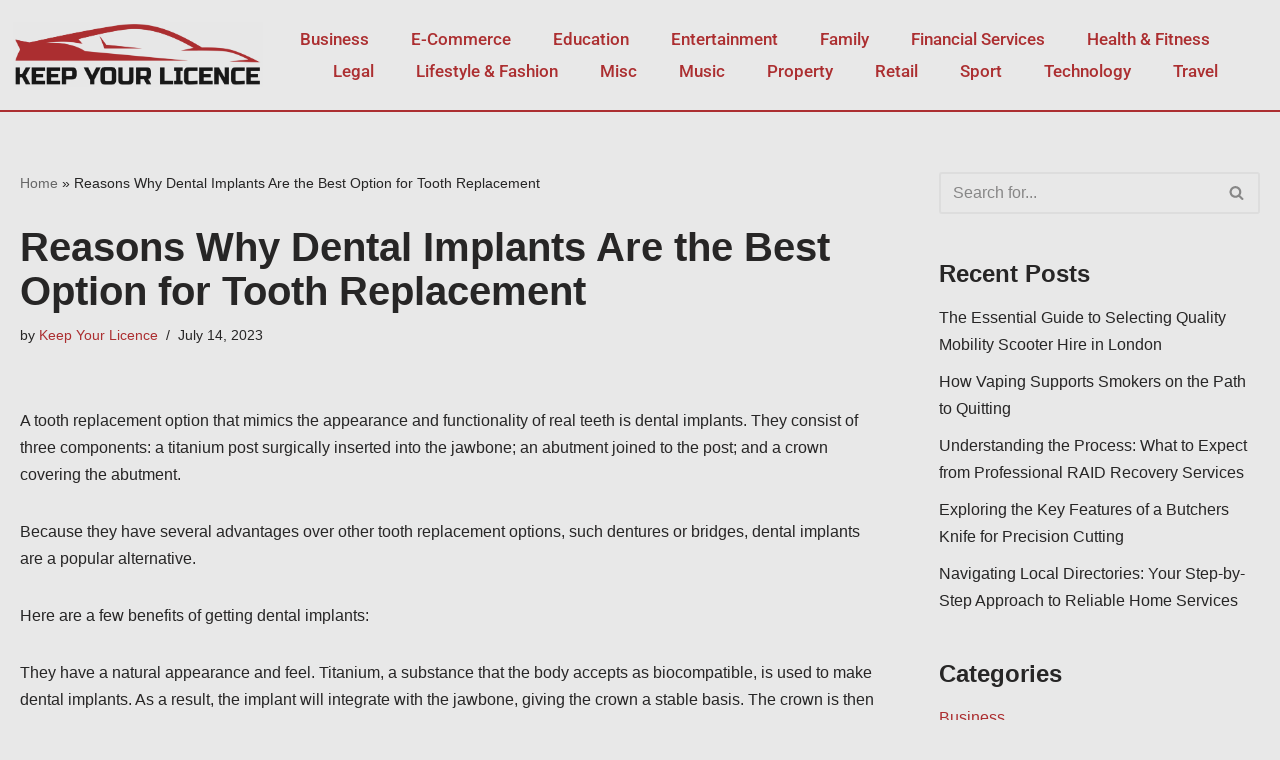

--- FILE ---
content_type: text/html; charset=UTF-8
request_url: https://keep-your-licence.co.uk/health-fitness/reasons-why-dental-implants-are-the-best-option-for-tooth-replacement/
body_size: 16118
content:
<!DOCTYPE html> 
<html lang="en-GB"> 
<head>
<meta charset="UTF-8">
<link rel="preload" href="https://keep-your-licence.co.uk/wp-content/cache/fvm/min/0-csse089c3318d5717ee1ec0caff0fc16f3089a987f1f2e6aff4fa699f4172177.css" as="style" media="all" /> 
<link rel="preload" href="https://keep-your-licence.co.uk/wp-content/cache/fvm/min/0-cssd394254e086d0142c08ee2b994323a6f38d36186abb3fcac79cf6cab670b8.css" as="style" media="all" /> 
<link rel="preload" href="https://keep-your-licence.co.uk/wp-content/cache/fvm/min/0-css0235479a0e880131109783e599a40148b94a737d72054fc3d2ac332bff183.css" as="style" media="all" /> 
<link rel="preload" href="https://keep-your-licence.co.uk/wp-content/cache/fvm/min/0-css238639bd76816b86983b092541ee99764ff00615fd5223ecb67c3f843b0a0.css" as="style" media="all" /> 
<link rel="preload" href="https://keep-your-licence.co.uk/wp-content/cache/fvm/min/0-css369a7503df99a2d0f626cf9ecc838d20d38c4e1711b2bbc6ed3da0c27724a.css" as="style" media="all" /> 
<link rel="preload" href="https://keep-your-licence.co.uk/wp-content/cache/fvm/min/0-css0d6230b79986ca118f9df240b37cee02ef8821db35d8170aa389d524f48e7.css" as="style" media="all" /> 
<link rel="preload" href="https://keep-your-licence.co.uk/wp-content/cache/fvm/min/0-csse57ea9e1f97edda6a0d3fb49c2c84acac7b38d1a66107b8a62fbbbe06d77c.css" as="style" media="all" /> 
<link rel="preload" href="https://keep-your-licence.co.uk/wp-content/cache/fvm/min/0-css6d300bea97ad94fd58759815041b7829715a81a290d5116a2fc81581469c7.css" as="style" media="all" /> 
<link rel="preload" href="https://keep-your-licence.co.uk/wp-content/cache/fvm/min/0-css2648740b84a9c7c74c338b7a51aa321a4982af778e08642a53e4d5a322548.css" as="style" media="all" /> 
<link rel="preload" href="https://keep-your-licence.co.uk/wp-content/cache/fvm/min/0-css4a8996ac6371e9fb6c34f0b2a8d8d3e47ff26297770c50f68905a47a1ae1c.css" as="style" media="all" /> 
<link rel="preload" href="https://keep-your-licence.co.uk/wp-content/cache/fvm/min/0-cssa4bea9f2db28291f36bc7c49302f260cceead1ed69680c682453f89b544aa.css" as="style" media="all" /> 
<link rel="preload" href="https://keep-your-licence.co.uk/wp-content/cache/fvm/min/0-css98da6d4ec799f3c6eb7cd95d0d35e4b4d646bcf15182917ab6869e1886ef2.css" as="style" media="all" /> 
<link rel="preload" href="https://keep-your-licence.co.uk/wp-content/cache/fvm/min/0-css451d2f23c431b9030694370217e258ad5e4225a00805489e165bd24e9b689.css" as="style" media="all" /> 
<link rel="preload" href="https://keep-your-licence.co.uk/wp-content/cache/fvm/min/0-cssa55d94ec6f447cf585aba606cbe1686d85cafdb57bd87398d509ba613a81b.css" as="style" media="all" /> 
<link rel="preload" href="https://keep-your-licence.co.uk/wp-content/cache/fvm/min/0-css40865ef2c80a476dd4d3f7c7248b7865e952e311e6742604031700dac4d51.css" as="style" media="all" /> 
<link rel="preload" href="https://keep-your-licence.co.uk/wp-content/cache/fvm/min/0-css28528b865c63e4c79c741424e6090a3c790a2f2c0280941163ddbe4c09d7a.css" as="style" media="all" />
<script data-cfasync="false">if(navigator.userAgent.match(/MSIE|Internet Explorer/i)||navigator.userAgent.match(/Trident\/7\..*?rv:11/i)){var href=document.location.href;if(!href.match(/[?&]iebrowser/)){if(href.indexOf("?")==-1){if(href.indexOf("#")==-1){document.location.href=href+"?iebrowser=1"}else{document.location.href=href.replace("#","?iebrowser=1#")}}else{if(href.indexOf("#")==-1){document.location.href=href+"&iebrowser=1"}else{document.location.href=href.replace("#","&iebrowser=1#")}}}}</script>
<script data-cfasync="false">class FVMLoader{constructor(e){this.triggerEvents=e,this.eventOptions={passive:!0},this.userEventListener=this.triggerListener.bind(this),this.delayedScripts={normal:[],async:[],defer:[]},this.allJQueries=[]}_addUserInteractionListener(e){this.triggerEvents.forEach(t=>window.addEventListener(t,e.userEventListener,e.eventOptions))}_removeUserInteractionListener(e){this.triggerEvents.forEach(t=>window.removeEventListener(t,e.userEventListener,e.eventOptions))}triggerListener(){this._removeUserInteractionListener(this),"loading"===document.readyState?document.addEventListener("DOMContentLoaded",this._loadEverythingNow.bind(this)):this._loadEverythingNow()}async _loadEverythingNow(){this._runAllDelayedCSS(),this._delayEventListeners(),this._delayJQueryReady(this),this._handleDocumentWrite(),this._registerAllDelayedScripts(),await this._loadScriptsFromList(this.delayedScripts.normal),await this._loadScriptsFromList(this.delayedScripts.defer),await this._loadScriptsFromList(this.delayedScripts.async),await this._triggerDOMContentLoaded(),await this._triggerWindowLoad(),window.dispatchEvent(new Event("wpr-allScriptsLoaded"))}_registerAllDelayedScripts(){document.querySelectorAll("script[type=fvmdelay]").forEach(e=>{e.hasAttribute("src")?e.hasAttribute("async")&&!1!==e.async?this.delayedScripts.async.push(e):e.hasAttribute("defer")&&!1!==e.defer||"module"===e.getAttribute("data-type")?this.delayedScripts.defer.push(e):this.delayedScripts.normal.push(e):this.delayedScripts.normal.push(e)})}_runAllDelayedCSS(){document.querySelectorAll("link[rel=fvmdelay]").forEach(e=>{e.setAttribute("rel","stylesheet")})}async _transformScript(e){return await this._requestAnimFrame(),new Promise(t=>{const n=document.createElement("script");let r;[...e.attributes].forEach(e=>{let t=e.nodeName;"type"!==t&&("data-type"===t&&(t="type",r=e.nodeValue),n.setAttribute(t,e.nodeValue))}),e.hasAttribute("src")?(n.addEventListener("load",t),n.addEventListener("error",t)):(n.text=e.text,t()),e.parentNode.replaceChild(n,e)})}async _loadScriptsFromList(e){const t=e.shift();return t?(await this._transformScript(t),this._loadScriptsFromList(e)):Promise.resolve()}_delayEventListeners(){let e={};function t(t,n){!function(t){function n(n){return e[t].eventsToRewrite.indexOf(n)>=0?"wpr-"+n:n}e[t]||(e[t]={originalFunctions:{add:t.addEventListener,remove:t.removeEventListener},eventsToRewrite:[]},t.addEventListener=function(){arguments[0]=n(arguments[0]),e[t].originalFunctions.add.apply(t,arguments)},t.removeEventListener=function(){arguments[0]=n(arguments[0]),e[t].originalFunctions.remove.apply(t,arguments)})}(t),e[t].eventsToRewrite.push(n)}function n(e,t){let n=e[t];Object.defineProperty(e,t,{get:()=>n||function(){},set(r){e["wpr"+t]=n=r}})}t(document,"DOMContentLoaded"),t(window,"DOMContentLoaded"),t(window,"load"),t(window,"pageshow"),t(document,"readystatechange"),n(document,"onreadystatechange"),n(window,"onload"),n(window,"onpageshow")}_delayJQueryReady(e){let t=window.jQuery;Object.defineProperty(window,"jQuery",{get:()=>t,set(n){if(n&&n.fn&&!e.allJQueries.includes(n)){n.fn.ready=n.fn.init.prototype.ready=function(t){e.domReadyFired?t.bind(document)(n):document.addEventListener("DOMContentLoaded2",()=>t.bind(document)(n))};const t=n.fn.on;n.fn.on=n.fn.init.prototype.on=function(){if(this[0]===window){function e(e){return e.split(" ").map(e=>"load"===e||0===e.indexOf("load.")?"wpr-jquery-load":e).join(" ")}"string"==typeof arguments[0]||arguments[0]instanceof String?arguments[0]=e(arguments[0]):"object"==typeof arguments[0]&&Object.keys(arguments[0]).forEach(t=>{delete Object.assign(arguments[0],{[e(t)]:arguments[0][t]})[t]})}return t.apply(this,arguments),this},e.allJQueries.push(n)}t=n}})}async _triggerDOMContentLoaded(){this.domReadyFired=!0,await this._requestAnimFrame(),document.dispatchEvent(new Event("DOMContentLoaded2")),await this._requestAnimFrame(),window.dispatchEvent(new Event("DOMContentLoaded2")),await this._requestAnimFrame(),document.dispatchEvent(new Event("wpr-readystatechange")),await this._requestAnimFrame(),document.wpronreadystatechange&&document.wpronreadystatechange()}async _triggerWindowLoad(){await this._requestAnimFrame(),window.dispatchEvent(new Event("wpr-load")),await this._requestAnimFrame(),window.wpronload&&window.wpronload(),await this._requestAnimFrame(),this.allJQueries.forEach(e=>e(window).trigger("wpr-jquery-load")),window.dispatchEvent(new Event("wpr-pageshow")),await this._requestAnimFrame(),window.wpronpageshow&&window.wpronpageshow()}_handleDocumentWrite(){const e=new Map;document.write=document.writeln=function(t){const n=document.currentScript,r=document.createRange(),i=n.parentElement;let a=e.get(n);void 0===a&&(a=n.nextSibling,e.set(n,a));const s=document.createDocumentFragment();r.setStart(s,0),s.appendChild(r.createContextualFragment(t)),i.insertBefore(s,a)}}async _requestAnimFrame(){return new Promise(e=>requestAnimationFrame(e))}static run(){const e=new FVMLoader(["keydown","mousemove","touchmove","touchstart","touchend","wheel"]);e._addUserInteractionListener(e)}}FVMLoader.run();</script>
<meta name="viewport" content="width=device-width, initial-scale=1, minimum-scale=1">
<meta name='robots' content='index, follow, max-image-preview:large, max-snippet:-1, max-video-preview:-1' /><title>Reasons Why Dental Implants Are the Best Option for Tooth Replacement - Keep Your Licence</title>
<link rel="canonical" href="https://keep-your-licence.co.uk/health-fitness/reasons-why-dental-implants-are-the-best-option-for-tooth-replacement/" />
<meta property="og:locale" content="en_GB" />
<meta property="og:type" content="article" />
<meta property="og:title" content="Reasons Why Dental Implants Are the Best Option for Tooth Replacement - Keep Your Licence" />
<meta property="og:description" content="A tooth replacement option that mimics the appearance and functionality of real teeth is dental implants. They consist of three components: a titanium post surgically inserted into the jawbone; an abutment joined to the post; and a crown covering the abutment. Because they have several advantages over other tooth replacement options, such dentures or bridges,&hellip;&nbsp;Read More &raquo;Reasons Why Dental Implants Are the Best Option for Tooth Replacement" />
<meta property="og:url" content="https://keep-your-licence.co.uk/health-fitness/reasons-why-dental-implants-are-the-best-option-for-tooth-replacement/" />
<meta property="og:site_name" content="Keep Your Licence" />
<meta property="article:published_time" content="2023-07-14T15:19:20+00:00" />
<meta property="article:modified_time" content="2023-07-14T15:19:21+00:00" />
<meta name="author" content="Keep Your Licence" />
<meta name="twitter:card" content="summary_large_image" />
<meta name="twitter:creator" content="@admin" />
<meta name="twitter:label1" content="Written by" />
<meta name="twitter:data1" content="Keep Your Licence" />
<meta name="twitter:label2" content="Estimated reading time" />
<meta name="twitter:data2" content="2 minutes" />
<script type="application/ld+json" class="yoast-schema-graph">{"@context":"https://schema.org","@graph":[{"@type":"WebPage","@id":"https://keep-your-licence.co.uk/health-fitness/reasons-why-dental-implants-are-the-best-option-for-tooth-replacement/","url":"https://keep-your-licence.co.uk/health-fitness/reasons-why-dental-implants-are-the-best-option-for-tooth-replacement/","name":"Reasons Why Dental Implants Are the Best Option for Tooth Replacement - Keep Your Licence","isPartOf":{"@id":"https://keep-your-licence.co.uk/#website"},"datePublished":"2023-07-14T15:19:20+00:00","dateModified":"2023-07-14T15:19:21+00:00","author":{"@id":"https://keep-your-licence.co.uk/#/schema/person/ce6f99bf465c44c628a4d11b815fa831"},"breadcrumb":{"@id":"https://keep-your-licence.co.uk/health-fitness/reasons-why-dental-implants-are-the-best-option-for-tooth-replacement/#breadcrumb"},"inLanguage":"en-GB","potentialAction":[{"@type":"ReadAction","target":["https://keep-your-licence.co.uk/health-fitness/reasons-why-dental-implants-are-the-best-option-for-tooth-replacement/"]}]},{"@type":"BreadcrumbList","@id":"https://keep-your-licence.co.uk/health-fitness/reasons-why-dental-implants-are-the-best-option-for-tooth-replacement/#breadcrumb","itemListElement":[{"@type":"ListItem","position":1,"name":"Home","item":"https://keep-your-licence.co.uk/"},{"@type":"ListItem","position":2,"name":"Reasons Why Dental Implants Are the Best Option for Tooth Replacement"}]},{"@type":"WebSite","@id":"https://keep-your-licence.co.uk/#website","url":"https://keep-your-licence.co.uk/","name":"Keep Your Licence","description":"Business News From Around The UK","potentialAction":[{"@type":"SearchAction","target":{"@type":"EntryPoint","urlTemplate":"https://keep-your-licence.co.uk/?s={search_term_string}"},"query-input":{"@type":"PropertyValueSpecification","valueRequired":true,"valueName":"search_term_string"}}],"inLanguage":"en-GB"},{"@type":"Person","@id":"https://keep-your-licence.co.uk/#/schema/person/ce6f99bf465c44c628a4d11b815fa831","name":"Keep Your Licence","image":{"@type":"ImageObject","inLanguage":"en-GB","@id":"https://keep-your-licence.co.uk/#/schema/person/image/","url":"https://secure.gravatar.com/avatar/b8592877d0dfe2e32b76461492cd0cadda497fce868404508804a91095630372?s=96&d=mm&r=g","contentUrl":"https://secure.gravatar.com/avatar/b8592877d0dfe2e32b76461492cd0cadda497fce868404508804a91095630372?s=96&d=mm&r=g","caption":"Keep Your Licence"},"sameAs":["https://x.com/admin"],"url":"https://keep-your-licence.co.uk/author/keepyourlicence/"}]}</script>
<link rel="alternate" type="application/rss+xml" title="Keep Your Licence &raquo; Feed" href="https://keep-your-licence.co.uk/feed/" /> 
<link rel="profile" href="https://gmpg.org/xfn/11"> 
<style media="all">img:is([sizes="auto" i],[sizes^="auto," i]){contain-intrinsic-size:3000px 1500px}</style> 
<link rel='stylesheet' id='wp-block-library-css' href='https://keep-your-licence.co.uk/wp-content/cache/fvm/min/0-csse089c3318d5717ee1ec0caff0fc16f3089a987f1f2e6aff4fa699f4172177.css' media='all' /> 
<style id='classic-theme-styles-inline-css' media="all">/*! This file is auto-generated */ .wp-block-button__link{color:#fff;background-color:#32373c;border-radius:9999px;box-shadow:none;text-decoration:none;padding:calc(.667em + 2px) calc(1.333em + 2px);font-size:1.125em}.wp-block-file__button{background:#32373c;color:#fff;text-decoration:none}</style> 
<style id='global-styles-inline-css' media="all">:root{--wp--preset--aspect-ratio--square:1;--wp--preset--aspect-ratio--4-3:4/3;--wp--preset--aspect-ratio--3-4:3/4;--wp--preset--aspect-ratio--3-2:3/2;--wp--preset--aspect-ratio--2-3:2/3;--wp--preset--aspect-ratio--16-9:16/9;--wp--preset--aspect-ratio--9-16:9/16;--wp--preset--color--black:#000000;--wp--preset--color--cyan-bluish-gray:#abb8c3;--wp--preset--color--white:#ffffff;--wp--preset--color--pale-pink:#f78da7;--wp--preset--color--vivid-red:#cf2e2e;--wp--preset--color--luminous-vivid-orange:#ff6900;--wp--preset--color--luminous-vivid-amber:#fcb900;--wp--preset--color--light-green-cyan:#7bdcb5;--wp--preset--color--vivid-green-cyan:#00d084;--wp--preset--color--pale-cyan-blue:#8ed1fc;--wp--preset--color--vivid-cyan-blue:#0693e3;--wp--preset--color--vivid-purple:#9b51e0;--wp--preset--color--neve-link-color:var(--nv-primary-accent);--wp--preset--color--neve-link-hover-color:var(--nv-secondary-accent);--wp--preset--color--nv-site-bg:var(--nv-site-bg);--wp--preset--color--nv-light-bg:var(--nv-light-bg);--wp--preset--color--nv-dark-bg:var(--nv-dark-bg);--wp--preset--color--neve-text-color:var(--nv-text-color);--wp--preset--color--nv-text-dark-bg:var(--nv-text-dark-bg);--wp--preset--color--nv-c-1:var(--nv-c-1);--wp--preset--color--nv-c-2:var(--nv-c-2);--wp--preset--gradient--vivid-cyan-blue-to-vivid-purple:linear-gradient(135deg,rgba(6,147,227,1) 0%,rgb(155,81,224) 100%);--wp--preset--gradient--light-green-cyan-to-vivid-green-cyan:linear-gradient(135deg,rgb(122,220,180) 0%,rgb(0,208,130) 100%);--wp--preset--gradient--luminous-vivid-amber-to-luminous-vivid-orange:linear-gradient(135deg,rgba(252,185,0,1) 0%,rgba(255,105,0,1) 100%);--wp--preset--gradient--luminous-vivid-orange-to-vivid-red:linear-gradient(135deg,rgba(255,105,0,1) 0%,rgb(207,46,46) 100%);--wp--preset--gradient--very-light-gray-to-cyan-bluish-gray:linear-gradient(135deg,rgb(238,238,238) 0%,rgb(169,184,195) 100%);--wp--preset--gradient--cool-to-warm-spectrum:linear-gradient(135deg,rgb(74,234,220) 0%,rgb(151,120,209) 20%,rgb(207,42,186) 40%,rgb(238,44,130) 60%,rgb(251,105,98) 80%,rgb(254,248,76) 100%);--wp--preset--gradient--blush-light-purple:linear-gradient(135deg,rgb(255,206,236) 0%,rgb(152,150,240) 100%);--wp--preset--gradient--blush-bordeaux:linear-gradient(135deg,rgb(254,205,165) 0%,rgb(254,45,45) 50%,rgb(107,0,62) 100%);--wp--preset--gradient--luminous-dusk:linear-gradient(135deg,rgb(255,203,112) 0%,rgb(199,81,192) 50%,rgb(65,88,208) 100%);--wp--preset--gradient--pale-ocean:linear-gradient(135deg,rgb(255,245,203) 0%,rgb(182,227,212) 50%,rgb(51,167,181) 100%);--wp--preset--gradient--electric-grass:linear-gradient(135deg,rgb(202,248,128) 0%,rgb(113,206,126) 100%);--wp--preset--gradient--midnight:linear-gradient(135deg,rgb(2,3,129) 0%,rgb(40,116,252) 100%);--wp--preset--font-size--small:13px;--wp--preset--font-size--medium:20px;--wp--preset--font-size--large:36px;--wp--preset--font-size--x-large:42px;--wp--preset--spacing--20:0.44rem;--wp--preset--spacing--30:0.67rem;--wp--preset--spacing--40:1rem;--wp--preset--spacing--50:1.5rem;--wp--preset--spacing--60:2.25rem;--wp--preset--spacing--70:3.38rem;--wp--preset--spacing--80:5.06rem;--wp--preset--shadow--natural:6px 6px 9px rgba(0, 0, 0, 0.2);--wp--preset--shadow--deep:12px 12px 50px rgba(0, 0, 0, 0.4);--wp--preset--shadow--sharp:6px 6px 0px rgba(0, 0, 0, 0.2);--wp--preset--shadow--outlined:6px 6px 0px -3px rgba(255, 255, 255, 1), 6px 6px rgba(0, 0, 0, 1);--wp--preset--shadow--crisp:6px 6px 0px rgba(0, 0, 0, 1)}:where(.is-layout-flex){gap:.5em}:where(.is-layout-grid){gap:.5em}body .is-layout-flex{display:flex}.is-layout-flex{flex-wrap:wrap;align-items:center}.is-layout-flex>:is(*,div){margin:0}body .is-layout-grid{display:grid}.is-layout-grid>:is(*,div){margin:0}:where(.wp-block-columns.is-layout-flex){gap:2em}:where(.wp-block-columns.is-layout-grid){gap:2em}:where(.wp-block-post-template.is-layout-flex){gap:1.25em}:where(.wp-block-post-template.is-layout-grid){gap:1.25em}.has-black-color{color:var(--wp--preset--color--black)!important}.has-cyan-bluish-gray-color{color:var(--wp--preset--color--cyan-bluish-gray)!important}.has-white-color{color:var(--wp--preset--color--white)!important}.has-pale-pink-color{color:var(--wp--preset--color--pale-pink)!important}.has-vivid-red-color{color:var(--wp--preset--color--vivid-red)!important}.has-luminous-vivid-orange-color{color:var(--wp--preset--color--luminous-vivid-orange)!important}.has-luminous-vivid-amber-color{color:var(--wp--preset--color--luminous-vivid-amber)!important}.has-light-green-cyan-color{color:var(--wp--preset--color--light-green-cyan)!important}.has-vivid-green-cyan-color{color:var(--wp--preset--color--vivid-green-cyan)!important}.has-pale-cyan-blue-color{color:var(--wp--preset--color--pale-cyan-blue)!important}.has-vivid-cyan-blue-color{color:var(--wp--preset--color--vivid-cyan-blue)!important}.has-vivid-purple-color{color:var(--wp--preset--color--vivid-purple)!important}.has-neve-link-color-color{color:var(--wp--preset--color--neve-link-color)!important}.has-neve-link-hover-color-color{color:var(--wp--preset--color--neve-link-hover-color)!important}.has-nv-site-bg-color{color:var(--wp--preset--color--nv-site-bg)!important}.has-nv-light-bg-color{color:var(--wp--preset--color--nv-light-bg)!important}.has-nv-dark-bg-color{color:var(--wp--preset--color--nv-dark-bg)!important}.has-neve-text-color-color{color:var(--wp--preset--color--neve-text-color)!important}.has-nv-text-dark-bg-color{color:var(--wp--preset--color--nv-text-dark-bg)!important}.has-nv-c-1-color{color:var(--wp--preset--color--nv-c-1)!important}.has-nv-c-2-color{color:var(--wp--preset--color--nv-c-2)!important}.has-black-background-color{background-color:var(--wp--preset--color--black)!important}.has-cyan-bluish-gray-background-color{background-color:var(--wp--preset--color--cyan-bluish-gray)!important}.has-white-background-color{background-color:var(--wp--preset--color--white)!important}.has-pale-pink-background-color{background-color:var(--wp--preset--color--pale-pink)!important}.has-vivid-red-background-color{background-color:var(--wp--preset--color--vivid-red)!important}.has-luminous-vivid-orange-background-color{background-color:var(--wp--preset--color--luminous-vivid-orange)!important}.has-luminous-vivid-amber-background-color{background-color:var(--wp--preset--color--luminous-vivid-amber)!important}.has-light-green-cyan-background-color{background-color:var(--wp--preset--color--light-green-cyan)!important}.has-vivid-green-cyan-background-color{background-color:var(--wp--preset--color--vivid-green-cyan)!important}.has-pale-cyan-blue-background-color{background-color:var(--wp--preset--color--pale-cyan-blue)!important}.has-vivid-cyan-blue-background-color{background-color:var(--wp--preset--color--vivid-cyan-blue)!important}.has-vivid-purple-background-color{background-color:var(--wp--preset--color--vivid-purple)!important}.has-neve-link-color-background-color{background-color:var(--wp--preset--color--neve-link-color)!important}.has-neve-link-hover-color-background-color{background-color:var(--wp--preset--color--neve-link-hover-color)!important}.has-nv-site-bg-background-color{background-color:var(--wp--preset--color--nv-site-bg)!important}.has-nv-light-bg-background-color{background-color:var(--wp--preset--color--nv-light-bg)!important}.has-nv-dark-bg-background-color{background-color:var(--wp--preset--color--nv-dark-bg)!important}.has-neve-text-color-background-color{background-color:var(--wp--preset--color--neve-text-color)!important}.has-nv-text-dark-bg-background-color{background-color:var(--wp--preset--color--nv-text-dark-bg)!important}.has-nv-c-1-background-color{background-color:var(--wp--preset--color--nv-c-1)!important}.has-nv-c-2-background-color{background-color:var(--wp--preset--color--nv-c-2)!important}.has-black-border-color{border-color:var(--wp--preset--color--black)!important}.has-cyan-bluish-gray-border-color{border-color:var(--wp--preset--color--cyan-bluish-gray)!important}.has-white-border-color{border-color:var(--wp--preset--color--white)!important}.has-pale-pink-border-color{border-color:var(--wp--preset--color--pale-pink)!important}.has-vivid-red-border-color{border-color:var(--wp--preset--color--vivid-red)!important}.has-luminous-vivid-orange-border-color{border-color:var(--wp--preset--color--luminous-vivid-orange)!important}.has-luminous-vivid-amber-border-color{border-color:var(--wp--preset--color--luminous-vivid-amber)!important}.has-light-green-cyan-border-color{border-color:var(--wp--preset--color--light-green-cyan)!important}.has-vivid-green-cyan-border-color{border-color:var(--wp--preset--color--vivid-green-cyan)!important}.has-pale-cyan-blue-border-color{border-color:var(--wp--preset--color--pale-cyan-blue)!important}.has-vivid-cyan-blue-border-color{border-color:var(--wp--preset--color--vivid-cyan-blue)!important}.has-vivid-purple-border-color{border-color:var(--wp--preset--color--vivid-purple)!important}.has-neve-link-color-border-color{border-color:var(--wp--preset--color--neve-link-color)!important}.has-neve-link-hover-color-border-color{border-color:var(--wp--preset--color--neve-link-hover-color)!important}.has-nv-site-bg-border-color{border-color:var(--wp--preset--color--nv-site-bg)!important}.has-nv-light-bg-border-color{border-color:var(--wp--preset--color--nv-light-bg)!important}.has-nv-dark-bg-border-color{border-color:var(--wp--preset--color--nv-dark-bg)!important}.has-neve-text-color-border-color{border-color:var(--wp--preset--color--neve-text-color)!important}.has-nv-text-dark-bg-border-color{border-color:var(--wp--preset--color--nv-text-dark-bg)!important}.has-nv-c-1-border-color{border-color:var(--wp--preset--color--nv-c-1)!important}.has-nv-c-2-border-color{border-color:var(--wp--preset--color--nv-c-2)!important}.has-vivid-cyan-blue-to-vivid-purple-gradient-background{background:var(--wp--preset--gradient--vivid-cyan-blue-to-vivid-purple)!important}.has-light-green-cyan-to-vivid-green-cyan-gradient-background{background:var(--wp--preset--gradient--light-green-cyan-to-vivid-green-cyan)!important}.has-luminous-vivid-amber-to-luminous-vivid-orange-gradient-background{background:var(--wp--preset--gradient--luminous-vivid-amber-to-luminous-vivid-orange)!important}.has-luminous-vivid-orange-to-vivid-red-gradient-background{background:var(--wp--preset--gradient--luminous-vivid-orange-to-vivid-red)!important}.has-very-light-gray-to-cyan-bluish-gray-gradient-background{background:var(--wp--preset--gradient--very-light-gray-to-cyan-bluish-gray)!important}.has-cool-to-warm-spectrum-gradient-background{background:var(--wp--preset--gradient--cool-to-warm-spectrum)!important}.has-blush-light-purple-gradient-background{background:var(--wp--preset--gradient--blush-light-purple)!important}.has-blush-bordeaux-gradient-background{background:var(--wp--preset--gradient--blush-bordeaux)!important}.has-luminous-dusk-gradient-background{background:var(--wp--preset--gradient--luminous-dusk)!important}.has-pale-ocean-gradient-background{background:var(--wp--preset--gradient--pale-ocean)!important}.has-electric-grass-gradient-background{background:var(--wp--preset--gradient--electric-grass)!important}.has-midnight-gradient-background{background:var(--wp--preset--gradient--midnight)!important}.has-small-font-size{font-size:var(--wp--preset--font-size--small)!important}.has-medium-font-size{font-size:var(--wp--preset--font-size--medium)!important}.has-large-font-size{font-size:var(--wp--preset--font-size--large)!important}.has-x-large-font-size{font-size:var(--wp--preset--font-size--x-large)!important}:where(.wp-block-post-template.is-layout-flex){gap:1.25em}:where(.wp-block-post-template.is-layout-grid){gap:1.25em}:where(.wp-block-columns.is-layout-flex){gap:2em}:where(.wp-block-columns.is-layout-grid){gap:2em}:root :where(.wp-block-pullquote){font-size:1.5em;line-height:1.6}</style> 
<link rel='stylesheet' id='neve-style-css' href='https://keep-your-licence.co.uk/wp-content/cache/fvm/min/0-cssd394254e086d0142c08ee2b994323a6f38d36186abb3fcac79cf6cab670b8.css' media='all' /> 
<style id='neve-style-inline-css' media="all">.is-menu-sidebar .header-menu-sidebar{visibility:visible}.is-menu-sidebar.menu_sidebar_slide_left .header-menu-sidebar{transform:translate3d(0,0,0);left:0}.is-menu-sidebar.menu_sidebar_slide_right .header-menu-sidebar{transform:translate3d(0,0,0);right:0}.is-menu-sidebar.menu_sidebar_pull_right .header-menu-sidebar,.is-menu-sidebar.menu_sidebar_pull_left .header-menu-sidebar{transform:translateX(0)}.is-menu-sidebar.menu_sidebar_dropdown .header-menu-sidebar{height:auto}.is-menu-sidebar.menu_sidebar_dropdown .header-menu-sidebar-inner{max-height:400px;padding:20px 0}.is-menu-sidebar.menu_sidebar_full_canvas .header-menu-sidebar{opacity:1}.header-menu-sidebar .menu-item-nav-search:not(.floating){pointer-events:none}.header-menu-sidebar .menu-item-nav-search .is-menu-sidebar{pointer-events:unset}@media screen and (max-width:960px){.builder-item.cr .item--inner{--textalign:center;--justify:center}}.nv-meta-list li.meta:not(:last-child):after{content:"/"}.nv-meta-list .no-mobile{display:none}.nv-meta-list li.last::after{content:""!important}@media (min-width:769px){.nv-meta-list .no-mobile{display:inline-block}.nv-meta-list li.last:not(:last-child)::after{content:"/"!important}}:root{--container:748px;--postwidth:100%;--primarybtnbg:var(--nv-primary-accent);--primarybtnhoverbg:var(--nv-primary-accent);--primarybtncolor:#fff;--secondarybtncolor:var(--nv-primary-accent);--primarybtnhovercolor:#fff;--secondarybtnhovercolor:var(--nv-primary-accent);--primarybtnborderradius:3px;--secondarybtnborderradius:3px;--secondarybtnborderwidth:3px;--btnpadding:13px 15px;--primarybtnpadding:13px 15px;--secondarybtnpadding:calc(13px - 3px) calc(15px - 3px);--bodyfontfamily:"Lucida Sans Unicode","Lucida Grande",sans-serif;--bodyfontsize:15px;--bodylineheight:1.6;--bodyletterspacing:0px;--bodyfontweight:400;--h1fontsize:36px;--h1fontweight:700;--h1lineheight:1.2;--h1letterspacing:0px;--h1texttransform:none;--h2fontsize:28px;--h2fontweight:700;--h2lineheight:1.3;--h2letterspacing:0px;--h2texttransform:none;--h3fontsize:24px;--h3fontweight:700;--h3lineheight:1.4;--h3letterspacing:0px;--h3texttransform:none;--h4fontsize:20px;--h4fontweight:700;--h4lineheight:1.6;--h4letterspacing:0px;--h4texttransform:none;--h5fontsize:16px;--h5fontweight:700;--h5lineheight:1.6;--h5letterspacing:0px;--h5texttransform:none;--h6fontsize:14px;--h6fontweight:700;--h6lineheight:1.6;--h6letterspacing:0px;--h6texttransform:none;--formfieldborderwidth:2px;--formfieldborderradius:3px;--formfieldbgcolor:var(--nv-site-bg);--formfieldbordercolor:#dddddd;--formfieldcolor:var(--nv-text-color);--formfieldpadding:10px 12px}.nv-index-posts{--borderradius:0px}.has-neve-button-color-color{color:var(--nv-primary-accent)!important}.has-neve-button-color-background-color{background-color:var(--nv-primary-accent)!important}.single-post-container .alignfull>[class*="__inner-container"],.single-post-container .alignwide>[class*="__inner-container"]{max-width:718px}.nv-meta-list{--avatarsize:20px}.single .nv-meta-list{--avatarsize:20px}.nv-post-cover{--height:250px;--padding:40px 15px;--justify:flex-start;--textalign:left;--valign:center}.nv-post-cover .nv-title-meta-wrap,.nv-page-title-wrap,.entry-header{--textalign:left}.nv-is-boxed.nv-title-meta-wrap{--padding:40px 15px;--bgcolor:var(--nv-dark-bg)}.nv-overlay{--opacity:50;--blendmode:normal}.nv-is-boxed.nv-comments-wrap{--padding:20px}.nv-is-boxed.comment-respond{--padding:20px}.single:not(.single-product),.page{--c-vspace:0 0 0 0;}.global-styled{--bgcolor:var(--nv-site-bg)}.header-top{--rowbcolor:var(--nv-light-bg);--color:var(--nv-text-color);--bgcolor:var(--nv-site-bg)}.header-main{--rowbcolor:var(--nv-light-bg);--color:var(--nv-text-color);--bgcolor:var(--nv-site-bg)}.header-bottom{--rowbcolor:var(--nv-light-bg);--color:var(--nv-text-color);--bgcolor:var(--nv-site-bg)}.header-menu-sidebar-bg{--justify:flex-start;--textalign:left;--flexg:1;--wrapdropdownwidth:auto;--color:var(--nv-text-color);--bgcolor:var(--nv-site-bg)}.header-menu-sidebar{width:360px}.builder-item--logo{--maxwidth:120px;--fs:24px;--padding:10px 0;--margin:0;--textalign:left;--justify:flex-start}.builder-item--nav-icon,.header-menu-sidebar .close-sidebar-panel .navbar-toggle{--borderradius:0}.builder-item--nav-icon{--label-margin:0 5px 0 0;;--padding:10px 15px;--margin:0}.builder-item--primary-menu{--hovercolor:var(--nv-secondary-accent);--hovertextcolor:var(--nv-text-color);--activecolor:var(--nv-primary-accent);--spacing:20px;--height:25px;--padding:0;--margin:0;--fontsize:1em;--lineheight:1.6;--letterspacing:0px;--fontweight:500;--texttransform:none;--iconsize:1em}.hfg-is-group.has-primary-menu .inherit-ff{--inheritedfw:500}.footer-top-inner .row{grid-template-columns:1fr 1fr 1fr;--valign:flex-start}.footer-top{--rowbcolor:var(--nv-light-bg);--color:var(--nv-text-color);--bgcolor:var(--nv-site-bg)}.footer-main-inner .row{grid-template-columns:1fr 1fr 1fr;--valign:flex-start}.footer-main{--rowbcolor:var(--nv-light-bg);--color:var(--nv-text-color);--bgcolor:var(--nv-site-bg)}.footer-bottom-inner .row{grid-template-columns:1fr 1fr 1fr;--valign:flex-start}.footer-bottom{--rowbcolor:var(--nv-light-bg);--color:var(--nv-text-dark-bg);--bgcolor:var(--nv-dark-bg)}@media(min-width:576px){:root{--container:992px;--postwidth:50%;--btnpadding:13px 15px;--primarybtnpadding:13px 15px;--secondarybtnpadding:calc(13px - 3px) calc(15px - 3px);--bodyfontsize:16px;--bodylineheight:1.6;--bodyletterspacing:0px;--h1fontsize:38px;--h1lineheight:1.2;--h1letterspacing:0px;--h2fontsize:30px;--h2lineheight:1.2;--h2letterspacing:0px;--h3fontsize:26px;--h3lineheight:1.4;--h3letterspacing:0px;--h4fontsize:22px;--h4lineheight:1.5;--h4letterspacing:0px;--h5fontsize:18px;--h5lineheight:1.6;--h5letterspacing:0px;--h6fontsize:14px;--h6lineheight:1.6;--h6letterspacing:0px}.single-post-container .alignfull>[class*="__inner-container"],.single-post-container .alignwide>[class*="__inner-container"]{max-width:962px}.nv-meta-list{--avatarsize:20px}.single .nv-meta-list{--avatarsize:20px}.nv-post-cover{--height:320px;--padding:60px 30px;--justify:flex-start;--textalign:left;--valign:center}.nv-post-cover .nv-title-meta-wrap,.nv-page-title-wrap,.entry-header{--textalign:left}.nv-is-boxed.nv-title-meta-wrap{--padding:60px 30px}.nv-is-boxed.nv-comments-wrap{--padding:30px}.nv-is-boxed.comment-respond{--padding:30px}.single:not(.single-product),.page{--c-vspace:0 0 0 0;}.header-menu-sidebar-bg{--justify:flex-start;--textalign:left;--flexg:1;--wrapdropdownwidth:auto}.header-menu-sidebar{width:360px}.builder-item--logo{--maxwidth:120px;--fs:24px;--padding:10px 0;--margin:0;--textalign:left;--justify:flex-start}.builder-item--nav-icon{--label-margin:0 5px 0 0;;--padding:10px 15px;--margin:0}.builder-item--primary-menu{--spacing:20px;--height:25px;--padding:0;--margin:0;--fontsize:1em;--lineheight:1.6;--letterspacing:0px;--iconsize:1em}}@media(min-width:960px){:root{--container:1270px;--postwidth:33.333333333333%;--btnpadding:13px 15px;--primarybtnpadding:13px 15px;--secondarybtnpadding:calc(13px - 3px) calc(15px - 3px);--bodyfontsize:16px;--bodylineheight:1.7;--bodyletterspacing:0px;--h1fontsize:40px;--h1lineheight:1.1;--h1letterspacing:0px;--h2fontsize:32px;--h2lineheight:1.2;--h2letterspacing:0px;--h3fontsize:28px;--h3lineheight:1.4;--h3letterspacing:0px;--h4fontsize:24px;--h4lineheight:1.5;--h4letterspacing:0px;--h5fontsize:20px;--h5lineheight:1.6;--h5letterspacing:0px;--h6fontsize:16px;--h6lineheight:1.6;--h6letterspacing:0px}body:not(.single):not(.archive):not(.blog):not(.search):not(.error404) .neve-main>.container .col,body.post-type-archive-course .neve-main>.container .col,body.post-type-archive-llms_membership .neve-main>.container .col{max-width:100%}body:not(.single):not(.archive):not(.blog):not(.search):not(.error404) .nv-sidebar-wrap,body.post-type-archive-course .nv-sidebar-wrap,body.post-type-archive-llms_membership .nv-sidebar-wrap{max-width:0%}.neve-main>.archive-container .nv-index-posts.col{max-width:70%}.neve-main>.archive-container .nv-sidebar-wrap{max-width:30%}.neve-main>.single-post-container .nv-single-post-wrap.col{max-width:70%}.single-post-container .alignfull>[class*="__inner-container"],.single-post-container .alignwide>[class*="__inner-container"]{max-width:859px}.container-fluid.single-post-container .alignfull>[class*="__inner-container"],.container-fluid.single-post-container .alignwide>[class*="__inner-container"]{max-width:calc(70% + 15px)}.neve-main>.single-post-container .nv-sidebar-wrap{max-width:30%}.nv-meta-list{--avatarsize:20px}.single .nv-meta-list{--avatarsize:20px}.nv-post-cover{--height:400px;--padding:60px 40px;--justify:flex-start;--textalign:left;--valign:center}.nv-post-cover .nv-title-meta-wrap,.nv-page-title-wrap,.entry-header{--textalign:left}.nv-is-boxed.nv-title-meta-wrap{--padding:60px 40px}.nv-is-boxed.nv-comments-wrap{--padding:40px}.nv-is-boxed.comment-respond{--padding:40px}.single:not(.single-product),.page{--c-vspace:0 0 0 0;}.header-menu-sidebar-bg{--justify:flex-start;--textalign:left;--flexg:1;--wrapdropdownwidth:auto}.header-menu-sidebar{width:360px}.builder-item--logo{--maxwidth:120px;--fs:24px;--padding:10px 0;--margin:0;--textalign:left;--justify:flex-start}.builder-item--nav-icon{--label-margin:0 5px 0 0;;--padding:10px 15px;--margin:0}.builder-item--primary-menu{--spacing:20px;--height:25px;--padding:0;--margin:0;--fontsize:1em;--lineheight:1.6;--letterspacing:0px;--iconsize:1em}}.nv-content-wrap .elementor a:not(.button):not(.wp-block-file__button){text-decoration:none}:root{--nv-primary-accent:#ac2f31;--nv-secondary-accent:rgba(172,47,49,0.63);--nv-site-bg:#e8e8e8;--nv-light-bg:#f4f5f7;--nv-dark-bg:#121212;--nv-text-color:#272626;--nv-text-dark-bg:#ffffff;--nv-c-1:#9463ae;--nv-c-2:#be574b;--nv-fallback-ff:Arial, Helvetica, sans-serif}:root{--e-global-color-nvprimaryaccent:#ac2f31;--e-global-color-nvsecondaryaccent:rgba(172,47,49,0.63);--e-global-color-nvsitebg:#e8e8e8;--e-global-color-nvlightbg:#f4f5f7;--e-global-color-nvdarkbg:#121212;--e-global-color-nvtextcolor:#272626;--e-global-color-nvtextdarkbg:#ffffff;--e-global-color-nvc1:#9463ae;--e-global-color-nvc2:#be574b}</style> 
<link rel='stylesheet' id='dashicons-css' href='https://keep-your-licence.co.uk/wp-content/cache/fvm/min/0-css0235479a0e880131109783e599a40148b94a737d72054fc3d2ac332bff183.css' media='all' /> 
<link rel='stylesheet' id='admin-bar-css' href='https://keep-your-licence.co.uk/wp-content/cache/fvm/min/0-css238639bd76816b86983b092541ee99764ff00615fd5223ecb67c3f843b0a0.css' media='all' /> 
<style id='admin-bar-inline-css' media="all">#wp-admin-bar-my-sites-search{height:2.2em}#wp-admin-bar-my-sites-search.hide-if-no-js{display:none}#wp-admin-bar-my-sites-search label[for="my-sites-search-text"]{clip:rect(1px,1px,1px,1px);position:absolute!important;height:1px;width:1px;overflow:hidden}#wp-admin-bar-my-sites-search .ab-item{height:34px}#wp-admin-bar-my-sites-search input{background-color:transparent;border:1px solid rgba(255,255,255,.6);color:rgba(255,255,255,.7);padding:2px 5px;width:95%;width:calc(100% - 14px);height:1.7em}#wp-admin-bar-my-sites-search input::-webkit-input-placeholder{color:rgba(255,255,255,.4)}#wp-admin-bar-my-sites-search input::-moz-placeholder{color:rgba(255,255,255,.4)}#wp-admin-bar-my-sites-search input:-ms-input-placeholder{color:rgba(255,255,255,.4)}#wp-admin-bar-my-sites-search input::placeholder{color:rgba(255,255,255,.4)}</style> 
<link rel='stylesheet' id='elementor-frontend-css' href='https://keep-your-licence.co.uk/wp-content/cache/fvm/min/0-css369a7503df99a2d0f626cf9ecc838d20d38c4e1711b2bbc6ed3da0c27724a.css' media='all' /> 
<link rel='stylesheet' id='widget-image-css' href='https://keep-your-licence.co.uk/wp-content/cache/fvm/min/0-css0d6230b79986ca118f9df240b37cee02ef8821db35d8170aa389d524f48e7.css' media='all' /> 
<link rel='stylesheet' id='widget-nav-menu-css' href='https://keep-your-licence.co.uk/wp-content/cache/fvm/min/0-csse57ea9e1f97edda6a0d3fb49c2c84acac7b38d1a66107b8a62fbbbe06d77c.css' media='all' /> 
<link rel='stylesheet' id='widget-text-editor-css' href='https://keep-your-licence.co.uk/wp-content/cache/fvm/min/0-css6d300bea97ad94fd58759815041b7829715a81a290d5116a2fc81581469c7.css' media='all' /> 
<link rel='stylesheet' id='elementor-icons-css' href='https://keep-your-licence.co.uk/wp-content/cache/fvm/min/0-css2648740b84a9c7c74c338b7a51aa321a4982af778e08642a53e4d5a322548.css' media='all' /> 
<link rel='stylesheet' id='elementor-post-3-css' href='https://keep-your-licence.co.uk/wp-content/cache/fvm/min/0-css4a8996ac6371e9fb6c34f0b2a8d8d3e47ff26297770c50f68905a47a1ae1c.css' media='all' /> 
<link rel='stylesheet' id='elementor-post-36-css' href='https://keep-your-licence.co.uk/wp-content/cache/fvm/min/0-cssa4bea9f2db28291f36bc7c49302f260cceead1ed69680c682453f89b544aa.css' media='all' /> 
<link rel='stylesheet' id='elementor-post-45-css' href='https://keep-your-licence.co.uk/wp-content/cache/fvm/min/0-css98da6d4ec799f3c6eb7cd95d0d35e4b4d646bcf15182917ab6869e1886ef2.css' media='all' /> 
<link rel='stylesheet' id='elementor-gf-local-roboto-css' href='https://keep-your-licence.co.uk/wp-content/cache/fvm/min/0-css451d2f23c431b9030694370217e258ad5e4225a00805489e165bd24e9b689.css' media='all' /> 
<link rel='stylesheet' id='elementor-gf-local-robotoslab-css' href='https://keep-your-licence.co.uk/wp-content/cache/fvm/min/0-cssa55d94ec6f447cf585aba606cbe1686d85cafdb57bd87398d509ba613a81b.css' media='all' /> 
<link rel='stylesheet' id='elementor-icons-shared-0-css' href='https://keep-your-licence.co.uk/wp-content/cache/fvm/min/0-css40865ef2c80a476dd4d3f7c7248b7865e952e311e6742604031700dac4d51.css' media='all' /> 
<link rel='stylesheet' id='elementor-icons-fa-solid-css' href='https://keep-your-licence.co.uk/wp-content/cache/fvm/min/0-css28528b865c63e4c79c741424e6090a3c790a2f2c0280941163ddbe4c09d7a.css' media='all' /> 
<script src="https://keep-your-licence.co.uk/wp-includes/js/jquery/jquery.min.js?ver=3.7.1" id="jquery-core-js"></script>
<script id="jquery-core-js-after">
jQuery(document).ready( function($) {
$( '#wp-admin-bar-my-sites-search.hide-if-no-js' ).show();
$( '#wp-admin-bar-my-sites-search input' ).on( 'input', function( ) {
var searchValRegex = new RegExp( $(this).val(), 'i');
$( '#wp-admin-bar-my-sites-list > li.menupop' ).hide().filter( function() {
return searchValRegex.test( $(this).find( '> a' ).text() );
}).show();
});
});
</script>
<script src="https://keep-your-licence.co.uk/wp-includes/js/jquery/jquery-migrate.min.js?ver=3.4.1" id="jquery-migrate-js"></script>
<style media="all">.e-con.e-parent:nth-of-type(n+4):not(.e-lazyloaded):not(.e-no-lazyload),.e-con.e-parent:nth-of-type(n+4):not(.e-lazyloaded):not(.e-no-lazyload) *{background-image:none!important}@media screen and (max-height:1024px){.e-con.e-parent:nth-of-type(n+3):not(.e-lazyloaded):not(.e-no-lazyload),.e-con.e-parent:nth-of-type(n+3):not(.e-lazyloaded):not(.e-no-lazyload) *{background-image:none!important}}@media screen and (max-height:640px){.e-con.e-parent:nth-of-type(n+2):not(.e-lazyloaded):not(.e-no-lazyload),.e-con.e-parent:nth-of-type(n+2):not(.e-lazyloaded):not(.e-no-lazyload) *{background-image:none!important}}</style> 
<link rel="icon" href="https://keep-your-licence.co.uk/wp-content/uploads/sites/23/2022/12/cropped-keep-your-licence-favicon-192x192.png" sizes="192x192" /> 
</head>
<body data-rsssl=1 class="wp-singular post-template-default single single-post postid-2004 single-format-standard wp-theme-neve nv-blog-grid nv-sidebar-right menu_sidebar_slide_left elementor-default elementor-kit-3" id="neve_body" > <div class="wrapper"> <header class="header" > <a class="neve-skip-link show-on-focus" href="#content" > Skip to content </a> <header data-elementor-type="header" data-elementor-id="36" class="elementor elementor-36 elementor-location-header" data-elementor-post-type="elementor_library"> <section class="elementor-section elementor-top-section elementor-element elementor-element-1e5e8529 elementor-section-height-min-height elementor-section-items-stretch elementor-section-boxed elementor-section-height-default" data-id="1e5e8529" data-element_type="section" data-settings="{&quot;background_background&quot;:&quot;classic&quot;}"> <div class="elementor-container elementor-column-gap-default"> <div class="elementor-column elementor-col-50 elementor-top-column elementor-element elementor-element-5afdd5da" data-id="5afdd5da" data-element_type="column"> <div class="elementor-widget-wrap elementor-element-populated"> <div class="elementor-element elementor-element-78d2befc elementor-widget elementor-widget-image" data-id="78d2befc" data-element_type="widget" data-widget_type="image.default"> <div class="elementor-widget-container"> <a href="https://keep-your-licence.co.uk"> <img width="2648" height="684" src="https://keep-your-licence.co.uk/wp-content/uploads/sites/23/2022/12/keep-your-licence-logo.png" class="attachment-full size-full wp-image-39" alt="" srcset="https://keep-your-licence.co.uk/wp-content/uploads/sites/23/2022/12/keep-your-licence-logo.png 2648w, https://keep-your-licence.co.uk/wp-content/uploads/sites/23/2022/12/keep-your-licence-logo-300x77.png 300w, https://keep-your-licence.co.uk/wp-content/uploads/sites/23/2022/12/keep-your-licence-logo-1024x265.png 1024w, https://keep-your-licence.co.uk/wp-content/uploads/sites/23/2022/12/keep-your-licence-logo-768x198.png 768w, https://keep-your-licence.co.uk/wp-content/uploads/sites/23/2022/12/keep-your-licence-logo-1536x397.png 1536w, https://keep-your-licence.co.uk/wp-content/uploads/sites/23/2022/12/keep-your-licence-logo-2048x529.png 2048w, https://keep-your-licence.co.uk/wp-content/uploads/sites/23/2022/12/keep-your-licence-logo-260x67.png 260w" sizes="(max-width: 2648px) 100vw, 2648px" /> </a> </div> </div> </div> </div> <div class="elementor-column elementor-col-50 elementor-top-column elementor-element elementor-element-3eb34289" data-id="3eb34289" data-element_type="column"> <div class="elementor-widget-wrap elementor-element-populated"> <div class="elementor-element elementor-element-13bb1207 elementor-nav-menu__align-center elementor-nav-menu--stretch elementor-nav-menu__text-align-center elementor-nav-menu--dropdown-tablet elementor-nav-menu--toggle elementor-nav-menu--burger elementor-widget elementor-widget-nav-menu" data-id="13bb1207" data-element_type="widget" data-settings="{&quot;full_width&quot;:&quot;stretch&quot;,&quot;layout&quot;:&quot;horizontal&quot;,&quot;submenu_icon&quot;:{&quot;value&quot;:&quot;&lt;i class=\&quot;fas fa-caret-down\&quot;&gt;&lt;\/i&gt;&quot;,&quot;library&quot;:&quot;fa-solid&quot;},&quot;toggle&quot;:&quot;burger&quot;}" data-widget_type="nav-menu.default"> <div class="elementor-widget-container"> <nav aria-label="Menu" class="elementor-nav-menu--main elementor-nav-menu__container elementor-nav-menu--layout-horizontal e--pointer-underline e--animation-fade"> <ul id="menu-1-13bb1207" class="elementor-nav-menu"><li class="menu-item menu-item-type-taxonomy menu-item-object-category menu-item-15"><a href="https://keep-your-licence.co.uk/category/business/" class="elementor-item">Business</a></li> <li class="menu-item menu-item-type-taxonomy menu-item-object-category menu-item-16"><a href="https://keep-your-licence.co.uk/category/e-commerce/" class="elementor-item">E-Commerce</a></li> <li class="menu-item menu-item-type-taxonomy menu-item-object-category menu-item-17"><a href="https://keep-your-licence.co.uk/category/education/" class="elementor-item">Education</a></li> <li class="menu-item menu-item-type-taxonomy menu-item-object-category menu-item-18"><a href="https://keep-your-licence.co.uk/category/entertainment/" class="elementor-item">Entertainment</a></li> <li class="menu-item menu-item-type-taxonomy menu-item-object-category menu-item-19"><a href="https://keep-your-licence.co.uk/category/family/" class="elementor-item">Family</a></li> <li class="menu-item menu-item-type-taxonomy menu-item-object-category menu-item-20"><a href="https://keep-your-licence.co.uk/category/financial-services/" class="elementor-item">Financial Services</a></li> <li class="menu-item menu-item-type-taxonomy menu-item-object-category current-post-ancestor current-menu-parent current-post-parent menu-item-21"><a href="https://keep-your-licence.co.uk/category/health-fitness/" class="elementor-item">Health &amp; Fitness</a></li> <li class="menu-item menu-item-type-taxonomy menu-item-object-category menu-item-22"><a href="https://keep-your-licence.co.uk/category/legal/" class="elementor-item">Legal</a></li> <li class="menu-item menu-item-type-taxonomy menu-item-object-category menu-item-23"><a href="https://keep-your-licence.co.uk/category/lifestyle-fashion/" class="elementor-item">Lifestyle &amp; Fashion</a></li> <li class="menu-item menu-item-type-taxonomy menu-item-object-category menu-item-24"><a href="https://keep-your-licence.co.uk/category/misc/" class="elementor-item">Misc</a></li> <li class="menu-item menu-item-type-taxonomy menu-item-object-category menu-item-25"><a href="https://keep-your-licence.co.uk/category/music/" class="elementor-item">Music</a></li> <li class="menu-item menu-item-type-taxonomy menu-item-object-category menu-item-26"><a href="https://keep-your-licence.co.uk/category/property/" class="elementor-item">Property</a></li> <li class="menu-item menu-item-type-taxonomy menu-item-object-category menu-item-27"><a href="https://keep-your-licence.co.uk/category/retail/" class="elementor-item">Retail</a></li> <li class="menu-item menu-item-type-taxonomy menu-item-object-category menu-item-28"><a href="https://keep-your-licence.co.uk/category/sport/" class="elementor-item">Sport</a></li> <li class="menu-item menu-item-type-taxonomy menu-item-object-category menu-item-29"><a href="https://keep-your-licence.co.uk/category/technology/" class="elementor-item">Technology</a></li> <li class="menu-item menu-item-type-taxonomy menu-item-object-category menu-item-30"><a href="https://keep-your-licence.co.uk/category/travel/" class="elementor-item">Travel</a></li> </ul> </nav> <div class="elementor-menu-toggle" role="button" tabindex="0" aria-label="Menu Toggle" aria-expanded="false"> <i aria-hidden="true" role="presentation" class="elementor-menu-toggle__icon--open eicon-menu-bar"></i><i aria-hidden="true" role="presentation" class="elementor-menu-toggle__icon--close eicon-close"></i> </div> <nav class="elementor-nav-menu--dropdown elementor-nav-menu__container" aria-hidden="true"> <ul id="menu-2-13bb1207" class="elementor-nav-menu"><li class="menu-item menu-item-type-taxonomy menu-item-object-category menu-item-15"><a href="https://keep-your-licence.co.uk/category/business/" class="elementor-item" tabindex="-1">Business</a></li> <li class="menu-item menu-item-type-taxonomy menu-item-object-category menu-item-16"><a href="https://keep-your-licence.co.uk/category/e-commerce/" class="elementor-item" tabindex="-1">E-Commerce</a></li> <li class="menu-item menu-item-type-taxonomy menu-item-object-category menu-item-17"><a href="https://keep-your-licence.co.uk/category/education/" class="elementor-item" tabindex="-1">Education</a></li> <li class="menu-item menu-item-type-taxonomy menu-item-object-category menu-item-18"><a href="https://keep-your-licence.co.uk/category/entertainment/" class="elementor-item" tabindex="-1">Entertainment</a></li> <li class="menu-item menu-item-type-taxonomy menu-item-object-category menu-item-19"><a href="https://keep-your-licence.co.uk/category/family/" class="elementor-item" tabindex="-1">Family</a></li> <li class="menu-item menu-item-type-taxonomy menu-item-object-category menu-item-20"><a href="https://keep-your-licence.co.uk/category/financial-services/" class="elementor-item" tabindex="-1">Financial Services</a></li> <li class="menu-item menu-item-type-taxonomy menu-item-object-category current-post-ancestor current-menu-parent current-post-parent menu-item-21"><a href="https://keep-your-licence.co.uk/category/health-fitness/" class="elementor-item" tabindex="-1">Health &amp; Fitness</a></li> <li class="menu-item menu-item-type-taxonomy menu-item-object-category menu-item-22"><a href="https://keep-your-licence.co.uk/category/legal/" class="elementor-item" tabindex="-1">Legal</a></li> <li class="menu-item menu-item-type-taxonomy menu-item-object-category menu-item-23"><a href="https://keep-your-licence.co.uk/category/lifestyle-fashion/" class="elementor-item" tabindex="-1">Lifestyle &amp; Fashion</a></li> <li class="menu-item menu-item-type-taxonomy menu-item-object-category menu-item-24"><a href="https://keep-your-licence.co.uk/category/misc/" class="elementor-item" tabindex="-1">Misc</a></li> <li class="menu-item menu-item-type-taxonomy menu-item-object-category menu-item-25"><a href="https://keep-your-licence.co.uk/category/music/" class="elementor-item" tabindex="-1">Music</a></li> <li class="menu-item menu-item-type-taxonomy menu-item-object-category menu-item-26"><a href="https://keep-your-licence.co.uk/category/property/" class="elementor-item" tabindex="-1">Property</a></li> <li class="menu-item menu-item-type-taxonomy menu-item-object-category menu-item-27"><a href="https://keep-your-licence.co.uk/category/retail/" class="elementor-item" tabindex="-1">Retail</a></li> <li class="menu-item menu-item-type-taxonomy menu-item-object-category menu-item-28"><a href="https://keep-your-licence.co.uk/category/sport/" class="elementor-item" tabindex="-1">Sport</a></li> <li class="menu-item menu-item-type-taxonomy menu-item-object-category menu-item-29"><a href="https://keep-your-licence.co.uk/category/technology/" class="elementor-item" tabindex="-1">Technology</a></li> <li class="menu-item menu-item-type-taxonomy menu-item-object-category menu-item-30"><a href="https://keep-your-licence.co.uk/category/travel/" class="elementor-item" tabindex="-1">Travel</a></li> </ul> </nav> </div> </div> </div> </div> </div> </section> </header> </header> <main id="content" class="neve-main"> <div class="container single-post-container"> <div class="row"> <article id="post-2004" class="nv-single-post-wrap col post-2004 post type-post status-publish format-standard hentry category-health-fitness"> <div class="entry-header" ><div class="nv-title-meta-wrap"><small class="nv--yoast-breadcrumb neve-breadcrumbs-wrapper"><span><span><a href="https://keep-your-licence.co.uk/">Home</a></span> » <span class="breadcrumb_last" aria-current="page">Reasons Why Dental Implants Are the Best Option for Tooth Replacement</span></span></small><h1 class="title entry-title">Reasons Why Dental Implants Are the Best Option for Tooth Replacement</h1><ul class="nv-meta-list"><li class="meta author vcard"><span class="author-name fn">by <a href="https://keep-your-licence.co.uk/author/keepyourlicence/" title="Posts by Keep Your Licence" rel="author">Keep Your Licence</a></span></li><li class="meta date posted-on"><time class="entry-date published" datetime="2023-07-14T15:19:20+00:00" content="2023-07-14">July 14, 2023</time><time class="updated" datetime="2023-07-14T15:19:21+00:00">July 14, 2023</time></li></ul></div></div><div class="nv-content-wrap entry-content"> <p>A tooth replacement option that mimics the appearance and functionality of real teeth is dental implants. They consist of three components: a titanium post surgically inserted into the jawbone; an abutment joined to the post; and a crown covering the abutment.</p> <p>Because they have several advantages over other tooth replacement options, such dentures or bridges, dental implants are a popular alternative.</p> <p>Here are a few benefits of getting dental implants:</p> <p>They have a natural appearance and feel. Titanium, a substance that the body accepts as biocompatible, is used to make dental implants. As a result, the implant will integrate with the jawbone, giving the crown a stable basis. The crown is then created to closely resemble the colour and shape of your natural teeth, making it practically invisible.</p> <p>They last a very long time and are strong. Dental implants might last a lifetime or many years. This is due to the fact that they have a sturdy base because they are fixed in the jawbone.</p> <p>Your overall oral health is enhanced by them. The teeth you have left may move out of position if you have missing teeth. Gum disease, teeth decay, and other issues might result from this. By stabilising the natural bite and supporting the remaining teeth, dental implants can help avoid these issues.</p> <p>They help you feel more confident. You might feel insecure and self-conscious if you have missing teeth. Dental implants can help you smile again and feel more confident.</p> <p>How come dental implants are so well-liked?</p> <p>Dental implants are so well-liked for a number of reasons. First off, they provide a variety of benefits over conventional tooth replacement options like dentures or bridges. Second, they are becoming more accessible options for those who require tooth replacement as they become more cheap. Third, dental implants are now more successful and predictable than ever thanks to technological advancements.</p> <p>Consult your dentist about the advantages and disadvantages of dental implants if you&#8217;re thinking about getting them. Many people find dental implants to be a terrific alternative, however not everyone is a good candidate. If dental implants are the best option for you, your dentist can assist you in making that decision.</p> <p>Here are some extra recommendations while thinking about dental implants:</p> <p>Make research. Dental implants come in a variety of forms, so it&#8217;s crucial to conduct your research and pick the best one for you.</p> <p>Find a dentist who is skilled. Finding a qualified dentist with experience installing <a href="https://homedentalblog.com.hk/3%e5%88%86%e9%90%98%e5%bf%ab%e9%80%9f%e7%9e%ad%e8%a7%a3%e8%87%aa%e5%b7%b1%e6%98%af%e5%90%a6%e9%81%a9%e5%90%88%e5%81%9a%e7%a8%ae%e6%a4%8d%e7%89%99%e6%89%8b%e8%a1%93/">植牙</a> is crucial because it&#8217;s a complicated surgery.</p> <p>Be mindful of the price. Be ready to spend a sizable sum of money on the operation as dental implants can be pricey.</p> <p>Be tolerant. Be patient and pay close attention to your dentist&#8217;s recommendations as it takes time for dental implants to recover.</p> <p>Your smile and general oral health might both benefit from dental implants. Consult your dentist about the advantages and disadvantages of dental implants if you&#8217;re thinking about getting them.</p> </div> </article> <div class="nv-sidebar-wrap col-sm-12 nv-right blog-sidebar" > <aside id="secondary" role="complementary"> 
<style type="text/css" media="all">.widget_search .search-form .search-submit,.widget_search .search-form .search-field{height:auto}</style><div id="search-2" class="widget widget_search"> <form role="search" method="get" class="search-form" action="https://keep-your-licence.co.uk/"> <label> <span class="screen-reader-text">Search for...</span> </label> <input type="search" class="search-field" aria-label="Search" placeholder="Search for..." value="" name="s"/> <button type="submit" class="search-submit nv-submit" aria-label="Search"> <span class="nv-search-icon-wrap"> <span class="nv-icon nv-search" > <svg width="15" height="15" viewBox="0 0 1792 1792" xmlns="http://www.w3.org/2000/svg"><path d="M1216 832q0-185-131.5-316.5t-316.5-131.5-316.5 131.5-131.5 316.5 131.5 316.5 316.5 131.5 316.5-131.5 131.5-316.5zm512 832q0 52-38 90t-90 38q-54 0-90-38l-343-342q-179 124-399 124-143 0-273.5-55.5t-225-150-150-225-55.5-273.5 55.5-273.5 150-225 225-150 273.5-55.5 273.5 55.5 225 150 150 225 55.5 273.5q0 220-124 399l343 343q37 37 37 90z" /></svg> </span> </span> </button> </form> </div> <div id="recent-posts-2" class="widget widget_recent_entries"> <p class="widget-title">Recent Posts</p> <ul> <li> <a href="https://keep-your-licence.co.uk/health-fitness/the-essential-guide-to-selecting-quality-mobility-scooter-hire-in-london/">The Essential Guide to Selecting Quality Mobility Scooter Hire in London</a> </li> <li> <a href="https://keep-your-licence.co.uk/e-commerce/how-vaping-supports-smokers-on-the-path-to-quitting/">How Vaping Supports Smokers on the Path to Quitting</a> </li> <li> <a href="https://keep-your-licence.co.uk/technology/understanding-the-process-what-to-expect-from-professional-raid-recovery-services/">Understanding the Process: What to Expect from Professional RAID Recovery Services</a> </li> <li> <a href="https://keep-your-licence.co.uk/e-commerce/exploring-the-key-features-of-a-butchers-knife-for-precision-cutting/">Exploring the Key Features of a Butchers Knife for Precision Cutting</a> </li> <li> <a href="https://keep-your-licence.co.uk/property/navigating-local-directories-your-step-by-step-approach-to-reliable-home-services/">Navigating Local Directories: Your Step-by-Step Approach to Reliable Home Services</a> </li> </ul> </div><div id="nav_menu-3" class="widget widget_nav_menu"><p class="widget-title">Categories</p><div class="menu-site-menu-container"><ul id="menu-site-menu" class="menu"><li class="menu-item menu-item-type-taxonomy menu-item-object-category menu-item-15"><a href="https://keep-your-licence.co.uk/category/business/">Business</a></li> <li class="menu-item menu-item-type-taxonomy menu-item-object-category menu-item-16"><a href="https://keep-your-licence.co.uk/category/e-commerce/">E-Commerce</a></li> <li class="menu-item menu-item-type-taxonomy menu-item-object-category menu-item-17"><a href="https://keep-your-licence.co.uk/category/education/">Education</a></li> <li class="menu-item menu-item-type-taxonomy menu-item-object-category menu-item-18"><a href="https://keep-your-licence.co.uk/category/entertainment/">Entertainment</a></li> <li class="menu-item menu-item-type-taxonomy menu-item-object-category menu-item-19"><a href="https://keep-your-licence.co.uk/category/family/">Family</a></li> <li class="menu-item menu-item-type-taxonomy menu-item-object-category menu-item-20"><a href="https://keep-your-licence.co.uk/category/financial-services/">Financial Services</a></li> <li class="menu-item menu-item-type-taxonomy menu-item-object-category current-post-ancestor current-menu-parent current-post-parent menu-item-21"><a href="https://keep-your-licence.co.uk/category/health-fitness/">Health &amp; Fitness</a></li> <li class="menu-item menu-item-type-taxonomy menu-item-object-category menu-item-22"><a href="https://keep-your-licence.co.uk/category/legal/">Legal</a></li> <li class="menu-item menu-item-type-taxonomy menu-item-object-category menu-item-23"><a href="https://keep-your-licence.co.uk/category/lifestyle-fashion/">Lifestyle &amp; Fashion</a></li> <li class="menu-item menu-item-type-taxonomy menu-item-object-category menu-item-24"><a href="https://keep-your-licence.co.uk/category/misc/">Misc</a></li> <li class="menu-item menu-item-type-taxonomy menu-item-object-category menu-item-25"><a href="https://keep-your-licence.co.uk/category/music/">Music</a></li> <li class="menu-item menu-item-type-taxonomy menu-item-object-category menu-item-26"><a href="https://keep-your-licence.co.uk/category/property/">Property</a></li> <li class="menu-item menu-item-type-taxonomy menu-item-object-category menu-item-27"><a href="https://keep-your-licence.co.uk/category/retail/">Retail</a></li> <li class="menu-item menu-item-type-taxonomy menu-item-object-category menu-item-28"><a href="https://keep-your-licence.co.uk/category/sport/">Sport</a></li> <li class="menu-item menu-item-type-taxonomy menu-item-object-category menu-item-29"><a href="https://keep-your-licence.co.uk/category/technology/">Technology</a></li> <li class="menu-item menu-item-type-taxonomy menu-item-object-category menu-item-30"><a href="https://keep-your-licence.co.uk/category/travel/">Travel</a></li> </ul></div></div> </aside> </div> </div> </div> </main> <footer data-elementor-type="footer" data-elementor-id="45" class="elementor elementor-45 elementor-location-footer" data-elementor-post-type="elementor_library"> <section class="elementor-section elementor-top-section elementor-element elementor-element-1fd2855c elementor-section-full_width elementor-section-height-default elementor-section-height-default" data-id="1fd2855c" data-element_type="section"> <div class="elementor-container elementor-column-gap-default"> <div class="elementor-column elementor-col-100 elementor-top-column elementor-element elementor-element-65c8d636" data-id="65c8d636" data-element_type="column"> <div class="elementor-widget-wrap elementor-element-populated"> <section class="elementor-section elementor-inner-section elementor-element elementor-element-4222611a elementor-section-full_width elementor-section-height-default elementor-section-height-default" data-id="4222611a" data-element_type="section"> <div class="elementor-container elementor-column-gap-default"> <div class="elementor-column elementor-col-100 elementor-inner-column elementor-element elementor-element-23d223f7" data-id="23d223f7" data-element_type="column"> <div class="elementor-widget-wrap elementor-element-populated"> <div class="elementor-element elementor-element-d1cbdd2 elementor-widget elementor-widget-text-editor" data-id="d1cbdd2" data-element_type="widget" data-widget_type="text-editor.default"> <div class="elementor-widget-container"> <p>Keep Your Licence</p> </div> </div> </div> </div> </div> </section> </div> </div> </div> </section> </footer> </div> 
<script type="speculationrules">
{"prefetch":[{"source":"document","where":{"and":[{"href_matches":"\/*"},{"not":{"href_matches":["\/wp-*.php","\/wp-admin\/*","\/wp-content\/uploads\/sites\/23\/*","\/wp-content\/*","\/wp-content\/plugins\/*","\/wp-content\/themes\/neve\/*","\/*\\?(.+)"]}},{"not":{"selector_matches":"a[rel~=\"nofollow\"]"}},{"not":{"selector_matches":".no-prefetch, .no-prefetch a"}}]},"eagerness":"conservative"}]}
</script>
<script>
const lazyloadRunObserver = () => {
const lazyloadBackgrounds = document.querySelectorAll( `.e-con.e-parent:not(.e-lazyloaded)` );
const lazyloadBackgroundObserver = new IntersectionObserver( ( entries ) => {
entries.forEach( ( entry ) => {
if ( entry.isIntersecting ) {
let lazyloadBackground = entry.target;
if( lazyloadBackground ) {
lazyloadBackground.classList.add( 'e-lazyloaded' );
}
lazyloadBackgroundObserver.unobserve( entry.target );
}
});
}, { rootMargin: '200px 0px 200px 0px' } );
lazyloadBackgrounds.forEach( ( lazyloadBackground ) => {
lazyloadBackgroundObserver.observe( lazyloadBackground );
} );
};
const events = [
'DOMContentLoaded',
'elementor/lazyload/observe',
];
events.forEach( ( event ) => {
document.addEventListener( event, lazyloadRunObserver );
} );
</script>
<script id="neve-script-js-extra">
var NeveProperties = {"ajaxurl":"https:\/\/keep-your-licence.co.uk\/wp-admin\/admin-ajax.php","nonce":"917b082e2e","isRTL":"","isCustomize":""};
</script>
<script src="https://keep-your-licence.co.uk/wp-content/themes/neve/assets/js/build/modern/frontend.js?ver=4.1.3" id="neve-script-js" async></script>
<script id="neve-script-js-after">
var html = document.documentElement;
var theme = html.getAttribute('data-neve-theme') || 'light';
var variants = {"logo":{"light":{"src":false,"srcset":false,"sizes":false},"dark":{"src":false,"srcset":false,"sizes":false},"same":true}};
function setCurrentTheme( theme ) {
var pictures = document.getElementsByClassName( 'neve-site-logo' );
for(var i = 0; i<pictures.length; i++) {
var picture = pictures.item(i);
if( ! picture ) {
continue;
};
var fileExt = picture.src.slice((Math.max(0, picture.src.lastIndexOf(".")) || Infinity) + 1);
if ( fileExt === 'svg' ) {
picture.removeAttribute('width');
picture.removeAttribute('height');
picture.style = 'width: var(--maxwidth)';
}
var compId = picture.getAttribute('data-variant');
if ( compId && variants[compId] ) {
var isConditional = variants[compId]['same'];
if ( theme === 'light' || isConditional || variants[compId]['dark']['src'] === false ) {
picture.src = variants[compId]['light']['src'];
picture.srcset = variants[compId]['light']['srcset'] || '';
picture.sizes = variants[compId]['light']['sizes'];
continue;
};
picture.src = variants[compId]['dark']['src'];
picture.srcset = variants[compId]['dark']['srcset'] || '';
picture.sizes = variants[compId]['dark']['sizes'];
};
};
};
var observer = new MutationObserver(function(mutations) {
mutations.forEach(function(mutation) {
if (mutation.type == 'attributes') {
theme = html.getAttribute('data-neve-theme');
setCurrentTheme(theme);
};
});
});
observer.observe(html, {
attributes: true
});
function toggleAriaClick() { function toggleAriaExpanded(toggle = 'true') { document.querySelectorAll('button.navbar-toggle').forEach(function(el) { if ( el.classList.contains('caret-wrap') ) { return; } el.setAttribute('aria-expanded', 'true' === el.getAttribute('aria-expanded') ? 'false' : toggle); }); } toggleAriaExpanded(); if ( document.body.hasAttribute('data-ftrap-listener') ) { return; } document.body.setAttribute('data-ftrap-listener', 'true'); document.addEventListener('ftrap-end', function() { toggleAriaExpanded('false'); }); }
</script>
<script src="https://keep-your-licence.co.uk/wp-content/plugins/elementor-pro/assets/lib/smartmenus/jquery.smartmenus.min.js?ver=1.2.1" id="smartmenus-js"></script>
<script src="https://keep-your-licence.co.uk/wp-content/plugins/elementor/assets/js/webpack.runtime.min.js?ver=3.31.3" id="elementor-webpack-runtime-js"></script>
<script src="https://keep-your-licence.co.uk/wp-content/plugins/elementor/assets/js/frontend-modules.min.js?ver=3.31.3" id="elementor-frontend-modules-js"></script>
<script src="https://keep-your-licence.co.uk/wp-includes/js/jquery/ui/core.min.js?ver=1.13.3" id="jquery-ui-core-js"></script>
<script id="elementor-frontend-js-before">
var elementorFrontendConfig = {"environmentMode":{"edit":false,"wpPreview":false,"isScriptDebug":false},"i18n":{"shareOnFacebook":"Share on Facebook","shareOnTwitter":"Share on Twitter","pinIt":"Pin it","download":"Download","downloadImage":"Download image","fullscreen":"Fullscreen","zoom":"Zoom","share":"Share","playVideo":"Play Video","previous":"Previous","next":"Next","close":"Close","a11yCarouselPrevSlideMessage":"Previous slide","a11yCarouselNextSlideMessage":"Next slide","a11yCarouselFirstSlideMessage":"This is the first slide","a11yCarouselLastSlideMessage":"This is the last slide","a11yCarouselPaginationBulletMessage":"Go to slide"},"is_rtl":false,"breakpoints":{"xs":0,"sm":480,"md":768,"lg":1025,"xl":1440,"xxl":1600},"responsive":{"breakpoints":{"mobile":{"label":"Mobile Portrait","value":767,"default_value":767,"direction":"max","is_enabled":true},"mobile_extra":{"label":"Mobile Landscape","value":880,"default_value":880,"direction":"max","is_enabled":false},"tablet":{"label":"Tablet Portrait","value":1024,"default_value":1024,"direction":"max","is_enabled":true},"tablet_extra":{"label":"Tablet Landscape","value":1200,"default_value":1200,"direction":"max","is_enabled":false},"laptop":{"label":"Laptop","value":1366,"default_value":1366,"direction":"max","is_enabled":false},"widescreen":{"label":"Widescreen","value":2400,"default_value":2400,"direction":"min","is_enabled":false}},"hasCustomBreakpoints":false},"version":"3.31.3","is_static":false,"experimentalFeatures":{"additional_custom_breakpoints":true,"theme_builder_v2":true,"e_element_cache":true,"home_screen":true,"global_classes_should_enforce_capabilities":true,"e_variables":true,"cloud-library":true,"e_opt_in_v4_page":true},"urls":{"assets":"https:\/\/keep-your-licence.co.uk\/wp-content\/plugins\/elementor\/assets\/","ajaxurl":"https:\/\/keep-your-licence.co.uk\/wp-admin\/admin-ajax.php","uploadUrl":"https:\/\/keep-your-licence.co.uk\/wp-content\/uploads\/sites\/23"},"nonces":{"floatingButtonsClickTracking":"0bf7024eee"},"swiperClass":"swiper","settings":{"page":[],"editorPreferences":[]},"kit":{"active_breakpoints":["viewport_mobile","viewport_tablet"],"global_image_lightbox":"yes","lightbox_enable_counter":"yes","lightbox_enable_fullscreen":"yes","lightbox_enable_zoom":"yes","lightbox_enable_share":"yes","lightbox_title_src":"title","lightbox_description_src":"description"},"post":{"id":2004,"title":"Reasons%20Why%20Dental%20Implants%20Are%20the%20Best%20Option%20for%20Tooth%20Replacement%20-%20Keep%20Your%20Licence","excerpt":"","featuredImage":false}};
</script>
<script src="https://keep-your-licence.co.uk/wp-content/plugins/elementor/assets/js/frontend.min.js?ver=3.31.3" id="elementor-frontend-js"></script>
<script src="https://keep-your-licence.co.uk/wp-content/plugins/elementor-pro/assets/js/webpack-pro.runtime.min.js?ver=3.31.2" id="elementor-pro-webpack-runtime-js"></script>
<script src="https://keep-your-licence.co.uk/wp-includes/js/dist/hooks.min.js?ver=4d63a3d491d11ffd8ac6" id="wp-hooks-js"></script>
<script src="https://keep-your-licence.co.uk/wp-includes/js/dist/i18n.min.js?ver=5e580eb46a90c2b997e6" id="wp-i18n-js"></script>
<script id="wp-i18n-js-after">
wp.i18n.setLocaleData( { 'text direction\u0004ltr': [ 'ltr' ] } );
</script>
<script id="elementor-pro-frontend-js-before">
var ElementorProFrontendConfig = {"ajaxurl":"https:\/\/keep-your-licence.co.uk\/wp-admin\/admin-ajax.php","nonce":"c121b8b1b6","urls":{"assets":"https:\/\/keep-your-licence.co.uk\/wp-content\/plugins\/elementor-pro\/assets\/","rest":"https:\/\/keep-your-licence.co.uk\/wp-json\/"},"settings":{"lazy_load_background_images":true},"popup":{"hasPopUps":false},"shareButtonsNetworks":{"facebook":{"title":"Facebook","has_counter":true},"twitter":{"title":"Twitter"},"linkedin":{"title":"LinkedIn","has_counter":true},"pinterest":{"title":"Pinterest","has_counter":true},"reddit":{"title":"Reddit","has_counter":true},"vk":{"title":"VK","has_counter":true},"odnoklassniki":{"title":"OK","has_counter":true},"tumblr":{"title":"Tumblr"},"digg":{"title":"Digg"},"skype":{"title":"Skype"},"stumbleupon":{"title":"StumbleUpon","has_counter":true},"mix":{"title":"Mix"},"telegram":{"title":"Telegram"},"pocket":{"title":"Pocket","has_counter":true},"xing":{"title":"XING","has_counter":true},"whatsapp":{"title":"WhatsApp"},"email":{"title":"Email"},"print":{"title":"Print"},"x-twitter":{"title":"X"},"threads":{"title":"Threads"}},"facebook_sdk":{"lang":"en_GB","app_id":""},"lottie":{"defaultAnimationUrl":"https:\/\/keep-your-licence.co.uk\/wp-content\/plugins\/elementor-pro\/modules\/lottie\/assets\/animations\/default.json"}};
</script>
<script src="https://keep-your-licence.co.uk/wp-content/plugins/elementor-pro/assets/js/frontend.min.js?ver=3.31.2" id="elementor-pro-frontend-js"></script>
<script src="https://keep-your-licence.co.uk/wp-content/plugins/elementor-pro/assets/js/elements-handlers.min.js?ver=3.31.2" id="pro-elements-handlers-js"></script>
<script defer src="https://static.cloudflareinsights.com/beacon.min.js/vcd15cbe7772f49c399c6a5babf22c1241717689176015" integrity="sha512-ZpsOmlRQV6y907TI0dKBHq9Md29nnaEIPlkf84rnaERnq6zvWvPUqr2ft8M1aS28oN72PdrCzSjY4U6VaAw1EQ==" data-cf-beacon='{"version":"2024.11.0","token":"9f17495f3d5f4f92b1c8731f1d11158b","r":1,"server_timing":{"name":{"cfCacheStatus":true,"cfEdge":true,"cfExtPri":true,"cfL4":true,"cfOrigin":true,"cfSpeedBrain":true},"location_startswith":null}}' crossorigin="anonymous"></script>
</body> 
</html>

--- FILE ---
content_type: text/css
request_url: https://keep-your-licence.co.uk/wp-content/cache/fvm/min/0-css0d6230b79986ca118f9df240b37cee02ef8821db35d8170aa389d524f48e7.css
body_size: -176
content:
/* https://keep-your-licence.co.uk/wp-content/plugins/elementor/assets/css/widget-image.min.css?ver=3.31.3 */
/*! elementor - v3.31.0 - 27-08-2025 */
.elementor-widget-image{text-align:center}.elementor-widget-image a{display:inline-block}.elementor-widget-image a img[src$=".svg"]{width:48px}.elementor-widget-image img{display:inline-block;vertical-align:middle}

--- FILE ---
content_type: text/css
request_url: https://keep-your-licence.co.uk/wp-content/cache/fvm/min/0-cssa4bea9f2db28291f36bc7c49302f260cceead1ed69680c682453f89b544aa.css
body_size: 856
content:
/* https://keep-your-licence.co.uk/wp-content/uploads/sites/23/elementor/css/post-36.css?ver=1734976625 */
.elementor-36 .elementor-element.elementor-element-1e5e8529:not(.elementor-motion-effects-element-type-background),.elementor-36 .elementor-element.elementor-element-1e5e8529>.elementor-motion-effects-container>.elementor-motion-effects-layer{background-color:#E8E8E8}.elementor-36 .elementor-element.elementor-element-1e5e8529>.elementor-container{max-width:1270px;min-height:10vh}.elementor-36 .elementor-element.elementor-element-1e5e8529{border-style:solid;border-width:0 0 2px 0;border-color:#AC2F31;transition:background 0.3s,border 0.3s,border-radius 0.3s,box-shadow 0.3s;padding:1% 1% 1% 1%}.elementor-36 .elementor-element.elementor-element-1e5e8529>.elementor-background-overlay{transition:background 0.3s,border-radius 0.3s,opacity 0.3s}.elementor-bc-flex-widget .elementor-36 .elementor-element.elementor-element-5afdd5da.elementor-column .elementor-widget-wrap{align-items:center}.elementor-36 .elementor-element.elementor-element-5afdd5da.elementor-column.elementor-element[data-element_type="column"]>.elementor-widget-wrap.elementor-element-populated{align-content:center;align-items:center}.elementor-36 .elementor-element.elementor-element-5afdd5da>.elementor-element-populated{padding:0 0 0 0}.elementor-widget-image .widget-image-caption{color:var(--e-global-color-text);font-family:var(--e-global-typography-text-font-family),Sans-serif;font-weight:var(--e-global-typography-text-font-weight)}.elementor-36 .elementor-element.elementor-element-78d2befc{text-align:left}.elementor-bc-flex-widget .elementor-36 .elementor-element.elementor-element-3eb34289.elementor-column .elementor-widget-wrap{align-items:center}.elementor-36 .elementor-element.elementor-element-3eb34289.elementor-column.elementor-element[data-element_type="column"]>.elementor-widget-wrap.elementor-element-populated{align-content:center;align-items:center}.elementor-widget-nav-menu .elementor-nav-menu .elementor-item{font-family:var(--e-global-typography-primary-font-family),Sans-serif;font-weight:var(--e-global-typography-primary-font-weight)}.elementor-widget-nav-menu .elementor-nav-menu--main .elementor-item{color:var(--e-global-color-text);fill:var(--e-global-color-text)}.elementor-widget-nav-menu .elementor-nav-menu--main .elementor-item:hover,.elementor-widget-nav-menu .elementor-nav-menu--main .elementor-item.elementor-item-active,.elementor-widget-nav-menu .elementor-nav-menu--main .elementor-item.highlighted,.elementor-widget-nav-menu .elementor-nav-menu--main .elementor-item:focus{color:var(--e-global-color-accent);fill:var(--e-global-color-accent)}.elementor-widget-nav-menu .elementor-nav-menu--main:not(.e--pointer-framed) .elementor-item:before,.elementor-widget-nav-menu .elementor-nav-menu--main:not(.e--pointer-framed) .elementor-item:after{background-color:var(--e-global-color-accent)}.elementor-widget-nav-menu .e--pointer-framed .elementor-item:before,.elementor-widget-nav-menu .e--pointer-framed .elementor-item:after{border-color:var(--e-global-color-accent)}.elementor-widget-nav-menu{--e-nav-menu-divider-color:var( --e-global-color-text )}.elementor-widget-nav-menu .elementor-nav-menu--dropdown .elementor-item,.elementor-widget-nav-menu .elementor-nav-menu--dropdown .elementor-sub-item{font-family:var(--e-global-typography-accent-font-family),Sans-serif;font-weight:var(--e-global-typography-accent-font-weight)}.elementor-36 .elementor-element.elementor-element-13bb1207 .elementor-menu-toggle{margin-left:auto;background-color:rgba(255,255,255,0)}.elementor-36 .elementor-element.elementor-element-13bb1207 .elementor-nav-menu .elementor-item{font-family:"Roboto",Sans-serif;font-size:17px;font-weight:500;text-transform:capitalize;word-spacing:0}.elementor-36 .elementor-element.elementor-element-13bb1207 .elementor-nav-menu--main .elementor-item{color:#AC2F31;fill:#AC2F31;padding-left:0;padding-right:0;padding-top:6px;padding-bottom:6px}.elementor-36 .elementor-element.elementor-element-13bb1207 .elementor-nav-menu--main .elementor-item:hover,.elementor-36 .elementor-element.elementor-element-13bb1207 .elementor-nav-menu--main .elementor-item.elementor-item-active,.elementor-36 .elementor-element.elementor-element-13bb1207 .elementor-nav-menu--main .elementor-item.highlighted,.elementor-36 .elementor-element.elementor-element-13bb1207 .elementor-nav-menu--main .elementor-item:focus{color:#000;fill:#000}.elementor-36 .elementor-element.elementor-element-13bb1207 .elementor-nav-menu--main:not(.e--pointer-framed) .elementor-item:before,.elementor-36 .elementor-element.elementor-element-13bb1207 .elementor-nav-menu--main:not(.e--pointer-framed) .elementor-item:after{background-color:#030303}.elementor-36 .elementor-element.elementor-element-13bb1207 .e--pointer-framed .elementor-item:before,.elementor-36 .elementor-element.elementor-element-13bb1207 .e--pointer-framed .elementor-item:after{border-color:#030303}.elementor-36 .elementor-element.elementor-element-13bb1207 .elementor-nav-menu--main .elementor-item.elementor-item-active{color:#000}.elementor-36 .elementor-element.elementor-element-13bb1207 .elementor-nav-menu--main:not(.e--pointer-framed) .elementor-item.elementor-item-active:before,.elementor-36 .elementor-element.elementor-element-13bb1207 .elementor-nav-menu--main:not(.e--pointer-framed) .elementor-item.elementor-item-active:after{background-color:#000}.elementor-36 .elementor-element.elementor-element-13bb1207 .e--pointer-framed .elementor-item.elementor-item-active:before,.elementor-36 .elementor-element.elementor-element-13bb1207 .e--pointer-framed .elementor-item.elementor-item-active:after{border-color:#000}.elementor-36 .elementor-element.elementor-element-13bb1207 .e--pointer-framed .elementor-item:before{border-width:1px}.elementor-36 .elementor-element.elementor-element-13bb1207 .e--pointer-framed.e--animation-draw .elementor-item:before{border-width:0 0 1px 1px}.elementor-36 .elementor-element.elementor-element-13bb1207 .e--pointer-framed.e--animation-draw .elementor-item:after{border-width:1px 1px 0 0}.elementor-36 .elementor-element.elementor-element-13bb1207 .e--pointer-framed.e--animation-corners .elementor-item:before{border-width:1px 0 0 1px}.elementor-36 .elementor-element.elementor-element-13bb1207 .e--pointer-framed.e--animation-corners .elementor-item:after{border-width:0 1px 1px 0}.elementor-36 .elementor-element.elementor-element-13bb1207 .e--pointer-underline .elementor-item:after,.elementor-36 .elementor-element.elementor-element-13bb1207 .e--pointer-overline .elementor-item:before,.elementor-36 .elementor-element.elementor-element-13bb1207 .e--pointer-double-line .elementor-item:before,.elementor-36 .elementor-element.elementor-element-13bb1207 .e--pointer-double-line .elementor-item:after{height:1px}.elementor-36 .elementor-element.elementor-element-13bb1207{--e-nav-menu-horizontal-menu-item-margin:calc( 42px / 2 )}.elementor-36 .elementor-element.elementor-element-13bb1207 .elementor-nav-menu--main:not(.elementor-nav-menu--layout-horizontal) .elementor-nav-menu>li:not(:last-child){margin-bottom:42px}.elementor-36 .elementor-element.elementor-element-13bb1207 .elementor-nav-menu--dropdown a,.elementor-36 .elementor-element.elementor-element-13bb1207 .elementor-menu-toggle{color:#000}.elementor-36 .elementor-element.elementor-element-13bb1207 .elementor-nav-menu--dropdown{background-color:#F2EFEC;border-style:solid;border-color:#000}.elementor-36 .elementor-element.elementor-element-13bb1207 .elementor-nav-menu--dropdown a:hover,.elementor-36 .elementor-element.elementor-element-13bb1207 .elementor-nav-menu--dropdown a.elementor-item-active,.elementor-36 .elementor-element.elementor-element-13bb1207 .elementor-nav-menu--dropdown a.highlighted,.elementor-36 .elementor-element.elementor-element-13bb1207 .elementor-menu-toggle:hover{color:#000}.elementor-36 .elementor-element.elementor-element-13bb1207 .elementor-nav-menu--dropdown a:hover,.elementor-36 .elementor-element.elementor-element-13bb1207 .elementor-nav-menu--dropdown a.elementor-item-active,.elementor-36 .elementor-element.elementor-element-13bb1207 .elementor-nav-menu--dropdown a.highlighted{background-color:#F2EFEC}.elementor-36 .elementor-element.elementor-element-13bb1207 .elementor-nav-menu--dropdown a.elementor-item-active{color:#000;background-color:#F2EFEC}.elementor-36 .elementor-element.elementor-element-13bb1207 .elementor-nav-menu--dropdown li:not(:last-child){border-style:solid;border-color:#000;border-bottom-width:1px}.elementor-36 .elementor-element.elementor-element-13bb1207 div.elementor-menu-toggle{color:#000}.elementor-36 .elementor-element.elementor-element-13bb1207 div.elementor-menu-toggle svg{fill:#000}.elementor-36 .elementor-element.elementor-element-13bb1207 div.elementor-menu-toggle:hover{color:#ACA298}.elementor-36 .elementor-element.elementor-element-13bb1207 div.elementor-menu-toggle:hover svg{fill:#ACA298}.elementor-theme-builder-content-area{height:400px}.elementor-location-header:before,.elementor-location-footer:before{content:"";display:table;clear:both}@media(max-width:1024px){.elementor-36 .elementor-element.elementor-element-13bb1207 .elementor-nav-menu--dropdown{border-width:0 0 1px 0}.elementor-36 .elementor-element.elementor-element-13bb1207 .elementor-nav-menu--dropdown a{padding-top:20px;padding-bottom:20px}.elementor-36 .elementor-element.elementor-element-13bb1207 .elementor-nav-menu--main>.elementor-nav-menu>li>.elementor-nav-menu--dropdown,.elementor-36 .elementor-element.elementor-element-13bb1207 .elementor-nav-menu__container.elementor-nav-menu--dropdown{margin-top:37px!important}}@media(min-width:768px){.elementor-36 .elementor-element.elementor-element-5afdd5da{width:19.972%}.elementor-36 .elementor-element.elementor-element-3eb34289{width:80.028%}}@media(max-width:1024px) and (min-width:768px){.elementor-36 .elementor-element.elementor-element-5afdd5da{width:26%}.elementor-36 .elementor-element.elementor-element-3eb34289{width:48%}}@media(max-width:767px){.elementor-36 .elementor-element.elementor-element-5afdd5da{width:40%}.elementor-36 .elementor-element.elementor-element-3eb34289{width:24%}.elementor-36 .elementor-element.elementor-element-3eb34289>.elementor-element-populated{padding:0 0 0 0}.elementor-36 .elementor-element.elementor-element-13bb1207 .elementor-nav-menu--main>.elementor-nav-menu>li>.elementor-nav-menu--dropdown,.elementor-36 .elementor-element.elementor-element-13bb1207 .elementor-nav-menu__container.elementor-nav-menu--dropdown{margin-top:16px!important}}

--- FILE ---
content_type: text/css
request_url: https://keep-your-licence.co.uk/wp-content/cache/fvm/min/0-css98da6d4ec799f3c6eb7cd95d0d35e4b4d646bcf15182917ab6869e1886ef2.css
body_size: 133
content:
/* https://keep-your-licence.co.uk/wp-content/uploads/sites/23/elementor/css/post-45.css?ver=1734976625 */
.elementor-45 .elementor-element.elementor-element-1fd2855c{border-style:solid;border-width:2px 0 0 0;border-color:#AC2F31;margin-top:0;margin-bottom:0;padding:0% 5% 0% 5%}.elementor-45 .elementor-element.elementor-element-65c8d636>.elementor-widget-wrap>.elementor-widget:not(.elementor-widget__width-auto):not(.elementor-widget__width-initial):not(:last-child):not(.elementor-absolute){margin-bottom:0}.elementor-45 .elementor-element.elementor-element-65c8d636>.elementor-element-populated{padding:0 0 0 0}.elementor-45 .elementor-element.elementor-element-4222611a{margin-top:0;margin-bottom:0}.elementor-bc-flex-widget .elementor-45 .elementor-element.elementor-element-23d223f7.elementor-column .elementor-widget-wrap{align-items:center}.elementor-45 .elementor-element.elementor-element-23d223f7.elementor-column.elementor-element[data-element_type="column"]>.elementor-widget-wrap.elementor-element-populated{align-content:center;align-items:center}.elementor-45 .elementor-element.elementor-element-23d223f7>.elementor-element-populated{padding:0 0 0 0}.elementor-widget-text-editor{color:var(--e-global-color-text);font-family:var(--e-global-typography-text-font-family),Sans-serif;font-weight:var(--e-global-typography-text-font-weight)}.elementor-widget-text-editor.elementor-drop-cap-view-stacked .elementor-drop-cap{background-color:var(--e-global-color-primary)}.elementor-widget-text-editor.elementor-drop-cap-view-framed .elementor-drop-cap,.elementor-widget-text-editor.elementor-drop-cap-view-default .elementor-drop-cap{color:var(--e-global-color-primary);border-color:var(--e-global-color-primary)}.elementor-45 .elementor-element.elementor-element-d1cbdd2>.elementor-widget-container{margin:20px 0 0 0}.elementor-45 .elementor-element.elementor-element-d1cbdd2{text-align:center;color:#000}.elementor-theme-builder-content-area{height:400px}.elementor-location-header:before,.elementor-location-footer:before{content:"";display:table;clear:both}@media(max-width:1024px){.elementor-45 .elementor-element.elementor-element-1fd2855c{margin-top:100px;margin-bottom:0}}@media(max-width:767px){.elementor-45 .elementor-element.elementor-element-23d223f7>.elementor-element-populated{margin:35px 0 0 0;--e-column-margin-right:0px;--e-column-margin-left:0px;padding:0 0 0 0}}